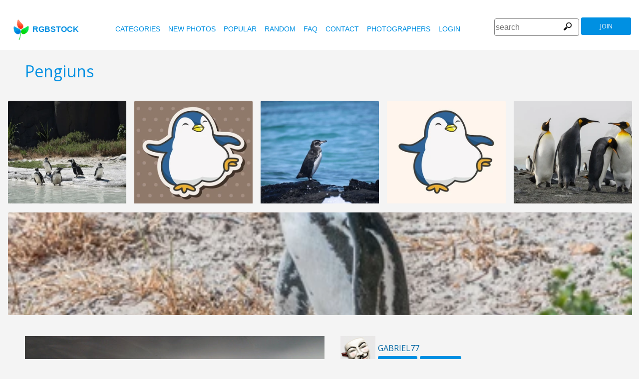

--- FILE ---
content_type: text/html
request_url: https://www.rgbstock.com/photo/meS4Oiw/Pengiuns
body_size: 6979
content:
<!DOCTYPE html>

<html lang="en">
    <head>
		<meta property="og:image" content="https://b.rgbimg.com/cache1nunRh/users/g/ga/gabriel77/600/meS4Oiw.jpg" />
		<meta property="og:image:url" content="https://b.rgbimg.com/cache1nunRh/users/g/ga/gabriel77/600/meS4Oiw.jpg" />
		<meta property="og:image:type" content="image/jpeg" />
		<meta property="og:image:width" content="600" />
		<meta property="og:image:height" content="300" />
		<meta property="og:title" content="Free stock photos - Rgbstock - Free stock images | Pengiuns" />
		<meta property="og:url" content="https://www.rgbstock.com//photo/meS4Oiw/Pengiuns" />
		<meta property="og:type" content="website" />
		<meta property="og:description" content="Pengiuns: gabriel77:Zoo in Holland: Pengiuns: Zoo in Holland" /	>

        <title>Pengiuns | Free stock photos - Rgbstock - Free stock images |  gabriel77 | January - 11 - 2010 (48)</title>
        <link rel="stylesheet" href="/nrgb/css/">
        <link rel="canonical" href="https://www.rgbstock.com/photo/meS4Oiw/Pengiuns">
        

<meta name="viewport" content="width=device-width, minimum-scale=1.0">
<meta http-equiv="content-type" content="text/html; charset=utf-8" />
<meta name="Keywords" content="random free stock photos, free stock images, photo, photos, free, stock, stock photo, stockphoto, stock photos,image, images, graphic, design, photography, free high quality photos, vector graphic, vectors, photo search, free images, free pictures, royalty free, royalty-free, stock photography, stock images, photo sharing">
<meta name="Description" content="Pengiuns, Zoo in Holland Download totally free stock photos from Rgbstock. More than 110,000 stock photos and stock images online. Free account." >
<meta name="msapplication-TileColor" content="#ffffff"/>
<meta name="msapplication-TileImage" content="/img/logo_w8.png"/>
<link rel="icon"  href="/img/logo_w8.png" />

<link rel="alternate" hreflang="pl" href="http://www.rgbstock.pl/photo/meS4Oiw/Pengiuns">
<link rel="alternate" hreflang="nl" href="http://www.rgbstock.nl/photo/meS4Oiw/Pengiuns">
<link rel="alternate" hreflang="es" href="http://www.rgbstock.es/photo/meS4Oiw/Pengiuns">
<link rel="alternate" hreflang="de" href="http://www.rgbstock.de/photo/meS4Oiw/Pengiuns">
<link rel="alternate" hreflang="ja" href="http://www.rgbstock.jp/photo/meS4Oiw/Pengiuns">
<link rel="alternate" hreflang="pt" href="http://www.rgbstock.br.com/photo/meS4Oiw/Pengiuns">
<link rel="alternate" hreflang="en" href="http://www.rgbstock.com/photo/meS4Oiw/Pengiuns">
<link rel="alternate" hreflang="x-default" href="http://www.rgbstock.com/photo/meS4Oiw/Pengiuns">

<link rel="search" href="/opensearch/opensearch.xml" type="application/opensearchdescription+xml" title="Rgbstock.com" />
<link rel="dns-prefetch" href="//a.rgbimg.com" />
<link rel="dns-prefetch" href="//b.rgbimg.com" />
<link rel="dns-prefetch" href="//l.rgbimg.com" />
<link rel="dns-prefetch" href="//m.rgbimg.com" />
<meta name="geo.placename" content="Germany" />
<meta name="geo.position" content="50.4779;12.3713" />
<meta name="geo.region" content="Germany" />
<meta name="ICBM" content="50.4779,12.3713" />

<link rel="alternate" type="application/rss+xml" title="RGBStock.com new stock photos" href="http://feeds.feedburner.com/Rgbstockcom-New" />
<link rel="alternate" type="application/rss+xml" title="RGBStock.com popular stock photos" href="http://feeds.feedburner.com/RGBStockcom-popular" />
<link href="https://fonts.googleapis.com/css?family=Open+Sans" rel="stylesheet">
<link href="https://fonts.googleapis.com/icon?family=Material+Icons" rel="stylesheet">
<script async src="https://pagead2.googlesyndication.com/pagead/js/adsbygoogle.js?client=ca-pub-8085413081854836" crossorigin="anonymous"></script>

<!-- %%application::apps/v2/default/pixel::start%% -->
<!-- %%application::apps/v2/default/adinclude::start%% -->
<!-- %%include::parts/googlecounter.html%% -->
<script>
// if(window.top == window.self) {
//     let saquraiapp=document.createElement('script');
//     saquraiapp.src='https://be.saqurai.nl/include/abbab552-ef19-46ff-ab5a-cbe2daab4c30/';
//     saquraiapp.type='text/javascript';
//     saquraiapp.defer=true;
//     document.getElementsByTagName('head').item(0).appendChild(saquraiapp);
// }
</script>

<script type="application/ld+json">
{
  "@context": "http://schema.org",
  "@type": "Organization",
  "name": "Rgbstock.com",
  "alternateName": "More than 110,000 stock photos totally free of charge",
  "url": "http://www.rgbstock.com",
 }
</script>
<script type="application/ld+json">
{
  "@context": "http://schema.org",
  "@type": "Organization",
  "url": "http://www.rgbstock.com",
  "logo": "http://www.rgbstock.com/nrgb/css/img/rgbstock-free-stock-photos.png"
}
</script>

        <script type="application/ld+json">
	{
	  "@context": "http://schema.org",
	  "@type": "WebSite",
	  "url": "http://www.rgbstock.com/photo/meS4Oiw/Pengiuns",
	  "name": "Free stock photos - Rgbstock - Free stock images | Pengiuns",
	   "author": {
	      "@type": "Person",
	      "name": "gabriel77"
	    },
	  "description": "Zoo in Holland: Pengiuns: Zoo in Holland",
	  "publisher": "gabriel77",
	  "potentialAction": {
	    "@type": "SearchAction",
	    "target": "http://www.rgbstock.com/images/{search_term}",
	    "query-input": "required name=search_term",
        	"query":"Pengiuns"}
	    }
	</script>

    <script src="https://contextual.media.net/dmedianet.js?cid=8CUBP54P4" async="async"></script>

    </head>

    <body class="generalpage">
        <div class="rgbtopbar"></div>
         <a href="/" class="logo">
              <img src="/nrgb/css/img/rgbstock-free-stock-photos.png" alt="Rgbstock: free stock photos" title="Rgbstock: free stock photos">rgbstock
          </a>
         
          <div class="topheader topheaderblue">
              <div class="topmenuhandler">
                <span></span>
                <span></span>
                <span></span>
                <span></span>
              </div>

              <div class="topmenu">
                <div class="linkbar">
  <p class="dezeniet"><span class="shwcookiepp"></span></p>
	<a class="link" href="/categories" title="categories">categories</a>
	<a class="link" href="/new" title="new photos">new photos</a>
	<a class="link" href="/mostdownloaded" title="popular">popular</a>
	<a class="link" href="/random" title="random">random</a>
	<a class="link" href="/faq" title="FAQ">FAQ</a>
	<a class="link" href="/contact" title="contact">contact</a>
	<a class="link" href="/photographers" title="photographers">photographers</a>
  <a class="link" href="/login" title="login">Login</a>
  <!-- <span class="linkbar-languages">
      <a href="https://www.rgbstock.com.br">BR</a>
      <a href="https://www.rgbstock.de">DE</a>
      <a href="https://www.rgbstock.com">EN</a>
      <a href="https://www.rgbstock.es">ES</a>
      <a href="https://www.rgbstock.es">NL</a>
      <a href="https://www.rgbstock.pl">PL</a>
  </span> -->

</div>
<div class="searchformdiv searchformanonymous">
      <form onSubmit="document.location = '/images/' + this.sfpht.value; return false;">
          <input class="respinp" id="phtr" name="sfpht" type="text" value="" placeholder="search">
          <input value="search" title="" class="button" type="submit">
      </form>
      <a href="/register" class="registerbutton registerbuttonanonymous">join</a>
</div>

              </div>
          </div>

        <div class="rgbcontainer-full">

		<div class="rgbcontainer">
           <h1>Pengiuns</h1>
        </div>

        <div class="premium-photos frontpage-photos"  data-empty="true" id="frontpagephotos">
            <a class="sstck pre-sstck" href="#"><span class="loader"></span></a>
            <a class="sstck pre-sstck" href="#"><span class="loader"></span></a>
            <a class="sstck pre-sstck" href="#"><span class="loader"></span></a>
            <a class="sstck pre-sstck" href="#"><span class="loader"></span></a>
            <a class="sstck pre-sstck" href="#"><span class="loader"></span></a>
            <a class="sstck pre-sstck" href="#"><span class="loader"></span></a>
        </div>

        <div class="dezeniet">
        	<div class="thephotoid">meS4Oiw</div>
        	<div class="theusernamesource">gabriel77</div>
        </div>

		<div class="rgbcontainer">
			<div class="editiframe"><div></div></div>
			<div class="registeredok">Welcome to Rgbstock. You can donwload this image now</div>
		</div>

		<div class="rgbcontainer">
		<div class="ph600left">


			<div class="edtpht2">
					
				</div>
			<div class="bimgz">
				
					<img class="mainimg mainimgH450 mainimgW600" data-photod="meS4Oiw" src="//b.rgbimg.com/cache1nunRh/users/g/ga/gabriel77/600/meS4Oiw.jpg" title="Pengiuns: Zoo in Holland" alt="Pengiuns: Zoo in Holland" border="0">
					<img class="absloginnow" src="[data-uri]" title="Pengiuns: Zoo in Holland"  border="0">
				
			</div>

			<div class="row bbuttonrow">
				<a style="display:none" class="bbutton" title="download full size photo" href="https://www.rgbstock.com/filedownload/gabriel77/meS4Oiw.jpg">download</a>

				<a  style="display:none" class="likebutton" data-label="like" data-id="meS4Oiw" title="like">like</a>

				<a style="display:none" class="likebutton" data-label="download" title="download">download</a>

			</div>

			<div class="numbers">
				<span><strong>217</strong>  <a href="/mostviewed/">views</a></span>
				<span><strong>48</strong> <a href="/mostdownloaded/">downloads</a></span>
				<span class="like" data-label="like"  data-image="meS4Oiw">
					<strong></strong> <a href="/mostliked/">likes</a>
				</span>

				<a href="https://www.pinterest.com/pin/create/button/?url=http%3A%2F%2Fwww.rgbstock.com%2Fphoto%2F%2FmeS4Oiw&media=http%3A%2F%2Fb.rgbimg.com%2Fcache1nunRh%2Fusers%2Fg%2Fga%2Fgabriel77%2F600%2FmeS4Oiw.jpg&description=Pengiuns" class="pinterest600" title="Share on Pinterest" target="_blank">P</a>

				<a target="_blank" href="https://twitter.com/intent/tweet?text=I like to share this great free stock photo&url=Pengiuns http://www.rgbstock.com/photo/meS4Oiw" class="twitter600" title="Share on Twitter">T</a>


				<a target="_blank" href="https://www.facebook.com/sharer/sharer.php?u=http://www.rgbstock.com/photo/meS4Oiw/Pengiuns/" class="facebook600" title="Share on Facebook">F</a>


				<span data-image="gabriel77:meS4Oiw" data-json="{\&quot;title\&quot;:\&quot;Pengiuns\&quot;,\&quot;user\&quot;:\&quot;gabriel77\&quot;,\&quot;width\&quot;:\&quot;100\&quot;,\&quot;height\&quot;:\&quot;66\&quot;}" title="add image to lightbox" class="lib600" data-target="add image to lightbox">L</span>
				<p class="likepI"></p>
				<div class="edtpht">

				</div>
			</div>
			<div class="row">
				<!-- %%include::v2/parts/ads/stockphotosecrets700_anonymous.html%% -->
			</div>
			<div class="likemessage"></div>

			<div class="row likehtml">

			</div>

			<div class="row">
				<div><h3>Free register to download this free stock photo</h3></div>
					<iframe id="facebooksignupframe" width="100%" height="380" frameborder="0" src="/registerall/F2F0F0/meS4Oiw" data-referer="/photo/meS4Oiw/registeredok" border="0"></iframe>
			</div>

			<div class="row">
				<strong>Description</strong><br>
				Zoo in Holland

			</div>

			<div class="row keywords">
				<strong>keywords</strong><br>
				<a href="/images/animal">animal</a>, <a href="/images/artic">artic</a>, <a href="/images/cold">cold</a>, <a href="/images/freeze">freeze</a>, <a href="/images/ice">ice</a>, <a href="/images/nordpole">nordpole</a>, <a href="/images/penguin">penguin</a>, <a href="/images/sea">sea</a>, <a href="/images/water">water</a>, <a href="/images/zoo">zoo</a>

				<h5 id="imagelink"><a href="/cache1nunRh/users/g/ga/gabriel77/300/meS4Oiw.jpg"><img  width="600" height="450" src="/cache1nunRh/users/g/ga/gabriel77/300/meS4Oiw.jpg" alt="Pengiuns">Pengiuns, animal, artic, cold, freeze, ice, nordpole, penguin, sea, water, zoo</a></h5>
			</div>

			<div class="dezeniet">
				<img  src="/cache1nunRh/users/g/ga/gabriel77/300/meS4Oiw.jpg" width="300" height="225" title="Pengiuns: Zoo in Holland"  alt="Pengiuns: Zoo in Holland">
			</div>

		          <!-- comments -->
				<div class="comments">
					<div style="display:none" class="registerhelp">
						<h5>Comments</h5>
						<div>&nbsp;&nbsp;Please log in and write a comment. If you don't have an account, register now (It is free!) <a href="/register">Register</a></div>
					</div>
					<form style="display:none" class="commentform" method="post" action="/">

						<div class="inputrow comment">
							<h5>Comments</h5>

							<textarea style="color:black" name="cmnd" id="ww"></textarea>
							<input type="submit" class="button" value="comment">
						</div>
						<div class="inputrow dezeniet">
							<label style="text-align:right">url</label>
							<input id="mywww" name="www">
						</div>
						<input type=hidden value="13658"  name="__mp__">
						<input type=hidden value="meS4Oiw"  name="__pn__" class="photoname01">
						<input type=hidden value="gabriel77"  name="__un__" class="usrname01">
						<input type=hidden value="/comment"  name="__redirect__">
						<input type=hidden value="/bigphoto/meS4Oiw"  name="__referer__">
					</form>
				</div>

				<div class="comments">
					<div class="comment"><img class="avatar" src="/cache1neuie/users/d/dr/dragonariaes/avatar/avatar.jpg" data-name="dragonariaes"><div><P><STRONG>February 1, 2010 <A href="/user/dragonariaes">dragonariaes</A></STRONG><a class="pro" href="/user/dragonariaes" title="dragonariaes's profile"></a><a class="gal" href="/gallery/dragonariaes" title="dragonariaes's gallery"></a></P><P>Amazing pic. Great colors.</P></div></div>
				</div>
			<!-- end comments -->
		</div>
		<div class="ph600right">

			<div class="avatardiv">
				<a href="/user/gabriel77"><img width="70" border="0" height="70" alt="gabriel77" title="Rgbstock user gabriel77" src="/cache1pUoNM/users/g/ga/gabriel77/avatar/avatar.jpg" class="avatar"></a>
				<div class="blue">
					<strong>gabriel77</strong>
					<a class="f" href="/user/gabriel77" title="profile">profile</a>
					<a href="/gallery/gabriel77" title="gallery">gallery</a>
					<span data-photo="mfvwBga" title="contact" class="contactuser" style="display:none" >contact</span>
				</div>

			</div>
			<div class="contacthtml">

			</div>

			<div>
				<strong>Image properties</strong>
			</div>

			<div class="specs">
				<div><span>Dimensions:  </span><span class="last">3648px * 2736px</span></div>
				<div><span>Published:  </span><span class="last">January - 11 - 2010</span></div>
				<div><span>Camera:  </span><span class="last"><a target="_blank" href="https://www.amazon.com/gp/search?ie=UTF8&tag=rgbstockamzn1-20&linkCode=ur2&linkId=5bb5d52f9ca27a2c99ab1a6dbda27d0d&camp=1789&creative=9325&index=photo&keywords=olympus">Olympus</a><img src="//ir-na.amazon-adsystem.com/e/ir?t=rgbstock-20&l=ur2&o=1" width="1" height="1" border="0" alt="" style="border:none !important; margin:0px !important;" /></span></div>
				<div><span>Date:  </span><span class="last">2007:07:18 12:33:22</span></div>
				<div><span>Aperture:</span><span class="last">f/5.0</span></div>
				<div><span>Exposure: </span><span class="last">1/60</span></div>
				<div><span>Focal length: </span><span class="last">27/1</span></div>
				<div><span>ISO: </span><span class="last">800</span></div>
				<div style="display:none"><span>Permalink </span><span class="last"><a href="//b.rgbimg.com/cache1nunRh/users/g/ga/gabriel77/600/meS4Oiw.jpg" target="_blank">meS4Oiwx</a></span></div> <!-- <span class="qrc">QRcode</span></span></div> -->
				<a href="//b.rgbimg.com/cache1nunRh/users/g/ga/gabriel77/600/meS4Oiw.jpg" target="_blank" class="thephotoid" id="set_register_page" >meS4Oiw</a>
			</div>

			<div>
				<strong>Categories</strong>
			</div>

			<div>
				-&nbsp;-&nbsp;-&nbsp;-
			</div>

			<div>
				<strong><a href="/license">Rgbstock.com license</a></strong>
			</div>

			<div>
				Downloading this photo means you accept the license.
			</div>

			<div>
				<strong>Model- or property release</strong>No model- or property release available.<br>See the RGBStock.com FAQ and Terms of use for more info. <br>| <a href="/faq">FAQ</a> | <a href="/termsofuse">terms of use</a> |
			</div>
		</div>
	</DIV>

	<div class="postfootercontainer" style="padding-top: 0;">
        <div class="premium-photos frontpage-photos"  data-empty="true" id="frontpagephotos">
            <a class="sstck pre-sstck" href="#"><span class="loader"></span></a>
            <a class="sstck pre-sstck" href="#"><span class="loader"></span></a>
            <a class="sstck pre-sstck" href="#"><span class="loader"></span></a>
            <a class="sstck pre-sstck" href="#"><span class="loader"></span></a>
            <a class="sstck pre-sstck" href="#"><span class="loader"></span></a>
            <a class="sstck pre-sstck" href="#"><span class="loader"></span></a>
        </div>

      
		<div class="holidAds-container">
			<div class="holidAds" id="holiAds"></div>
		</div>

		<div class="postfooter" style="margin-bottom:3px">
			<a title="Lightbox" class="show-lightbox">Lightbox</a> .
			<a title="FAQ" href="/faq">FAQ</a> .
			<a title="contact RGBStock" href="/contact">contact</a> .
			<a title="Rgbstock license agreement" href="/license">license agreement</a> .
			<a title="Rgbstock terms of use" href="/termsofuse">terms of use</a> .
			<!-- <a title="RGBStock developers" href="/developer">developers</a> | -->
			<a title="about" href="/about">about</a> .
            <a href="http://www.hqstock.com"  class="dezeniet" title="hqstock.com 10 best free stock photo sites">www.hqstock.com</a>
            <a href="/freestockphotos"  class="dezeniet" title="Rgbstock: free stock photos">free stock photos</a>
            <a href="/free-stock-photos"  class="dezeniet" title="Rgbstock: totally free stock photos">totally free stock photos</a>
            <a href="/stock-photos"  class="dezeniet" title="Rgbstock: stock photos">stock photos</a>
			<a href="/high-quality-free-stock-photos"  class="dezeniet" title="Rgbstock: high-quality-free-stock-photos">high quality free stock photos</a>
			<a href="/totally-free-stock-photos"  class="dezeniet" title="Rgbstock: totally-free-stock-photos">totally free stock photos</a>
			<a href="/totally-free-photos"  class="dezeniet" title="Rgbstock: totally free photos">totally free stock photos</a>
			<a href="/totally-free-images" class="dezeniet" title="Rgbstock: totally free images">totally free stock images</a>
			<a href="/freestockimages" class="dezeniet" title="Rgbstock: free stock images">free stock images</a>
			<a href="/editors-picks" class="dezeniet" title="Rgbstock:  editors' picks">editors' pick</a>
			<a href="/sxc-hu-down" class="dezeniet" title="alternative to sxc">alternative to sxc.hu</a>
			<a href="/blog" class="dezeniet" title="Rgbstock blog and news">Rgbstock blog and news</a>
		</div>

		<div class="postfooter">
			| <a href="http://www.rgbstock.com">English</a> |
			<a href="http://www.rgbstock.de">Deutsch</a> |
			<a href="http://www.rgbstock.es">Español</a> |
			<a href="http://www.rgbstock.pl">Polski</a> |
			<a href="http://www.rgbstock.com.br">Português</a>  |
			<a href="http://www.rgbstock.nl">Nederlands</a> |
			<!-- <a href="http://www.rgbstock.jp">日本語</a> | -->
		</div>

		<div class="postfooter partnerfooter">
			<a title="shutterstock" target="_blank" href="https://shutterstock.7eer.net/91g7j">Shutterstock official partner of Rgbstock</a>
			<a title="Saqurai" target="_blank" href="https://saqurai.nl">Saqurai AI official partner of Rgbstock</a>
		</div>

		<div id="wrapadbanner"><div class="adBanner"></div></div>
		<script>

	</script>



    </div>

    <div class="postfootercontainer-lb">
              <div class="lightbox-preview lightbox"> Wait ....</div>
    </div>
	<script type="text/javascript">
(function(window, document, dataLayerName, id) {
window[dataLayerName]=window[dataLayerName]||[],window[dataLayerName].push({start:(new Date).getTime(),event:"stg.start"});var scripts=document.getElementsByTagName('script')[0],tags=document.createElement('script');
function stgCreateCookie(a,b,c){var d="";if(c){var e=new Date;e.setTime(e.getTime()+24*c*60*60*1e3),d="; expires="+e.toUTCString();f="; SameSite=Strict"}document.cookie=a+"="+b+d+f+"; path=/"}
var isStgDebug=(window.location.href.match("stg_debug")||document.cookie.match("stg_debug"))&&!window.location.href.match("stg_disable_debug");stgCreateCookie("stg_debug",isStgDebug?1:"",isStgDebug?14:-1);
var qP=[];dataLayerName!=="dataLayer"&&qP.push("data_layer_name="+dataLayerName),isStgDebug&&qP.push("stg_debug");var qPString=qP.length>0?("?"+qP.join("&")):"";
tags.async=!0,tags.src="https://rgbstock.containers.piwik.pro/"+id+".js"+qPString,scripts.parentNode.insertBefore(tags,scripts);
!function(a,n,i){a[n]=a[n]||{};for(var c=0;c<i.length;c++)!function(i){a[n][i]=a[n][i]||{},a[n][i].api=a[n][i].api||function(){var a=[].slice.call(arguments,0);"string"==typeof a[0]&&window[dataLayerName].push({event:n+"."+i+":"+a[0],parameters:[].slice.call(arguments,1)})}}(i[c])}(window,"ppms",["tm","cm"]);
})(window, document, 'dataLayer', 'b47d6505-e4de-4202-ad44-d033855d0b2f');
</script>


    <script>
      var sfsearch = {};
      sfsearch.query = "Pengiuns";
    </script>

    <script src="/assets/js/script.js"></script>
	<script src="/cache1zKizl/nrgb/js2020/"></script>
	<div class="dezeniet">
		<img src="//b.rgbimg.com/users/g/ga/gabriel77/300/meS4Oiw.jpg"  alt="Pengiuns: Zoo in Holland" title="Pengiuns: Zoo in Holland" />
		<img src="//b.rgbimg.com/users/g/ga/gabriel77/600/meS4Oiw.jpg"  alt="Pengiuns: Zoo in Holland" title="Pengiuns: Zoo in Holland" />
		<img src="//b.rgbimg.com/users/g/ga/gabriel77/100/meS4Oiw.jpg"  alt="Pengiuns: Zoo in Holland" title="Pengiuns: Zoo in Holland" />

		<a href="//b.rgbimg.com/users/g/ga/gabriel77/300/meS4Oiw.jpg" title="Pengiuns: Zoo in Holland">Pengiuns: Zoo in Holland 300px</a>
		<a href="//b.rgbimg.com/users/g/ga/gabriel77/600/meS4Oiw.jpg" title="Pengiuns: Zoo in Holland">//b.rgbimg.com/users/g/ga/gabriel77/600/meS4Oiw.jpg 600px</a>
		<a href="//b.rgbimg.com/users/g/ga/gabriel77/100/meS4Oiw.jpg" title="Pengiuns: Zoo in Holland">//b.rgbimg.com/users/g/ga/gabriel77/600/meS4Oiw.jpg 100px</a>

	</div>
	<img src="/logshowimage/meS4Oiw" width="1" height="1">

</body>
</html>


--- FILE ---
content_type: text/html
request_url: https://www.rgbstock.com/registerall/F2F0F0/meS4Oiw
body_size: 2454
content:
<!DOCTYPE html>

<html lang="en">
    <head>

        <title>Free stock photos - Rgbstock - Free stock images</title>
        <link rel="stylesheet" href="/nrgb/css/">
        
        

<meta name="viewport" content="width=device-width, minimum-scale=1.0">
<meta http-equiv="content-type" content="text/html; charset=utf-8" />
<meta name="Keywords" content="random free stock photos, free stock images, photo, photos, free, stock, stock photo, stockphoto, stock photos,image, images, graphic, design, photography, free high quality photos, vector graphic, vectors, photo search, free images, free pictures, royalty free, royalty-free, stock photography, stock images, photo sharing">
<meta name="Description" content=",  Download totally free stock photos from Rgbstock. More than 110,000 stock photos and stock images online. Free account." >
<meta name="msapplication-TileColor" content="#ffffff"/>
<meta name="msapplication-TileImage" content="/img/logo_w8.png"/>
<link rel="icon"  href="/img/logo_w8.png" />

<link rel="alternate" hreflang="pl" href="http://www.rgbstock.pl/registerall/F2F0F0/meS4Oiw">
<link rel="alternate" hreflang="nl" href="http://www.rgbstock.nl/registerall/F2F0F0/meS4Oiw">
<link rel="alternate" hreflang="es" href="http://www.rgbstock.es/registerall/F2F0F0/meS4Oiw">
<link rel="alternate" hreflang="de" href="http://www.rgbstock.de/registerall/F2F0F0/meS4Oiw">
<link rel="alternate" hreflang="ja" href="http://www.rgbstock.jp/registerall/F2F0F0/meS4Oiw">
<link rel="alternate" hreflang="pt" href="http://www.rgbstock.br.com/registerall/F2F0F0/meS4Oiw">
<link rel="alternate" hreflang="en" href="http://www.rgbstock.com/registerall/F2F0F0/meS4Oiw">
<link rel="alternate" hreflang="x-default" href="http://www.rgbstock.com/registerall/F2F0F0/meS4Oiw">

<link rel="search" href="/opensearch/opensearch.xml" type="application/opensearchdescription+xml" title="Rgbstock.com" />
<link rel="dns-prefetch" href="//a.rgbimg.com" />
<link rel="dns-prefetch" href="//b.rgbimg.com" />
<link rel="dns-prefetch" href="//l.rgbimg.com" />
<link rel="dns-prefetch" href="//m.rgbimg.com" />
<meta name="geo.placename" content="Germany" />
<meta name="geo.position" content="50.4779;12.3713" />
<meta name="geo.region" content="Germany" />
<meta name="ICBM" content="50.4779,12.3713" />

<link rel="alternate" type="application/rss+xml" title="RGBStock.com new stock photos" href="http://feeds.feedburner.com/Rgbstockcom-New" />
<link rel="alternate" type="application/rss+xml" title="RGBStock.com popular stock photos" href="http://feeds.feedburner.com/RGBStockcom-popular" />
<link href="https://fonts.googleapis.com/css?family=Open+Sans" rel="stylesheet">
<link href="https://fonts.googleapis.com/icon?family=Material+Icons" rel="stylesheet">
<script async src="https://pagead2.googlesyndication.com/pagead/js/adsbygoogle.js?client=ca-pub-8085413081854836" crossorigin="anonymous"></script>

<!-- %%application::apps/v2/default/pixel::start%% -->
<!-- %%application::apps/v2/default/adinclude::start%% -->
<!-- %%include::parts/googlecounter.html%% -->
<script>
// if(window.top == window.self) {
//     let saquraiapp=document.createElement('script');
//     saquraiapp.src='https://be.saqurai.nl/include/abbab552-ef19-46ff-ab5a-cbe2daab4c30/';
//     saquraiapp.type='text/javascript';
//     saquraiapp.defer=true;
//     document.getElementsByTagName('head').item(0).appendChild(saquraiapp);
// }
</script>

<script type="application/ld+json">
{
  "@context": "http://schema.org",
  "@type": "Organization",
  "name": "Rgbstock.com",
  "alternateName": "More than 110,000 stock photos totally free of charge",
  "url": "http://www.rgbstock.com",
 }
</script>
<script type="application/ld+json">
{
  "@context": "http://schema.org",
  "@type": "Organization",
  "url": "http://www.rgbstock.com",
  "logo": "http://www.rgbstock.com/nrgb/css/img/rgbstock-free-stock-photos.png"
}
</script>

        <style>
        .registerform {
	    
	    margin: 0;
	    max-width: 320px;
	    width: 100%;

	}

	.inputrowlogin {
   		margin-bottom:0;
	}

	.rgbstockr {
		margin-top:10px;
		float:left;
	}

	.bbottom {
		margin-bottom:10px;
	}

	.sbutton {
		margin-top:10px;
	}

	.mylogin {
		display:none;
		margin-top:20px;
	}

	.myregister {
		display:block;
	}
	.dezeniet {
		display:none;
	}

        </style>
    </head>

    <body class="loginpage">
	<div class="inputrowlogin">
		 Create your RGBstock account for free in less than a minute. Use Yahoo!, Hotmail, Google or Facebook to register. Or register with the RGBstock registration page
	</div>

	<form action="/register"  class="registerform myregister" target="_top">
		
		<div class="inputrowlogin">
			<span class="smnetwork fb2" data-label="facebook"><span class="fbcap">F</span>Facebook</span>
			<span class="smnetwork go2" data-label="google"><span class="gocap">g</span>Google</span>
			<span class="smnetwork ms2" data-label="microsoft">Microsoft</span>
			<span class="smnetwork in2" data-label="instagram">Instagram</span>
			<span class="smnetwork ya2" data-label="yahoo">Yahoo!</span>
		</div>
		
		<div class="inputrowlogin">
			<input type="submit" class="sbutton" value="RGBstock.com registration">
		</div>

		
	</form>
	<div class="inputrowlogin threelinks">	
		<span class="rgbstockr"><a href="/license" target="_blank">licence agreement</a> |  <a href="/termsofuse" target="_blank">terms of use</a> | <a href="#" class="loginlink" target="_top">Login</a></span>
	</div>

<div class="inputrowlogin mylogin">
	<form  class="registerform" method="post" action="/" target="_top">
		<div class="inputrowlogin bbottom">
			<input type="text" name="nmnm" class="username" value="" placeholder="username">
		</div>
		
		<div class="inputrowlogin">
			<input type="password" name="wwrd" value="" placeholder="password">
		</div>
		<div class="inputrowlogin dezeniet">
			<input type="text" name="www" value="" placeholder="url">
		</div>
		
		<div class="inputrowlogin">
			<input type="submit" class="sbutton" value="Login">
			<input value="/login/" name="__redirect__" type="hidden">
			<input value="" class="referer" name="__referer__" type="hidden">
		</div>
		<div class="inputrowlogin">
		<a href="/register" target="_top">Register</a>
		</div>
	</form>
</div>

	<script src="https://ajax.googleapis.com/ajax/libs/jquery/1.12.4/jquery.min.js"></script>
	<script src="/nrgb/js/rgb.js"></script>
	<script>
	!function () {
		$('.smnetwork').click (function () {
			var label = $(this).data('label');
			window.open ("http://www.rgbstock.com/register2/" + label + "/en","mywindow"+label+ new Date().getTime(),"menubar=0,resizable=1,width=960,height=640");
		})
		
		
		// set the register button with a referer hash
		if (top.window && top.window.set_register_page) {
			var hash = top.window.set_register_page.innerHTML
			$('.myregister').attr('action',"/register/#" + hash);
			$('.referer').val('/image/' + hash);
		}

		$(".loginlink").click (function () {
			$(".myregister").slideToggle ( function () {
				$(".threelinks").css("display", "none");
				$(".mylogin").slideToggle ( function (){$('.username').focus()});

			
			});
			return false;
		});
		
	}()
	</script>
</body>
</html>


--- FILE ---
content_type: text/html; charset=utf-8
request_url: https://www.google.com/recaptcha/api2/aframe
body_size: 268
content:
<!DOCTYPE HTML><html><head><meta http-equiv="content-type" content="text/html; charset=UTF-8"></head><body><script nonce="SINiPI3EgyVgkv3ZSzcHIQ">/** Anti-fraud and anti-abuse applications only. See google.com/recaptcha */ try{var clients={'sodar':'https://pagead2.googlesyndication.com/pagead/sodar?'};window.addEventListener("message",function(a){try{if(a.source===window.parent){var b=JSON.parse(a.data);var c=clients[b['id']];if(c){var d=document.createElement('img');d.src=c+b['params']+'&rc='+(localStorage.getItem("rc::a")?sessionStorage.getItem("rc::b"):"");window.document.body.appendChild(d);sessionStorage.setItem("rc::e",parseInt(sessionStorage.getItem("rc::e")||0)+1);localStorage.setItem("rc::h",'1769403729348');}}}catch(b){}});window.parent.postMessage("_grecaptcha_ready", "*");}catch(b){}</script></body></html>

--- FILE ---
content_type: text/html; charset=utf-8
request_url: https://www.google.com/recaptcha/api2/aframe
body_size: -250
content:
<!DOCTYPE HTML><html><head><meta http-equiv="content-type" content="text/html; charset=UTF-8"></head><body><script nonce="0QMXEl0Oho4mssArdfIZFg">/** Anti-fraud and anti-abuse applications only. See google.com/recaptcha */ try{var clients={'sodar':'https://pagead2.googlesyndication.com/pagead/sodar?'};window.addEventListener("message",function(a){try{if(a.source===window.parent){var b=JSON.parse(a.data);var c=clients[b['id']];if(c){var d=document.createElement('img');d.src=c+b['params']+'&rc='+(localStorage.getItem("rc::a")?sessionStorage.getItem("rc::b"):"");window.document.body.appendChild(d);sessionStorage.setItem("rc::e",parseInt(sessionStorage.getItem("rc::e")||0)+1);localStorage.setItem("rc::h",'1769403736964');}}}catch(b){}});window.parent.postMessage("_grecaptcha_ready", "*");}catch(b){}</script></body></html>